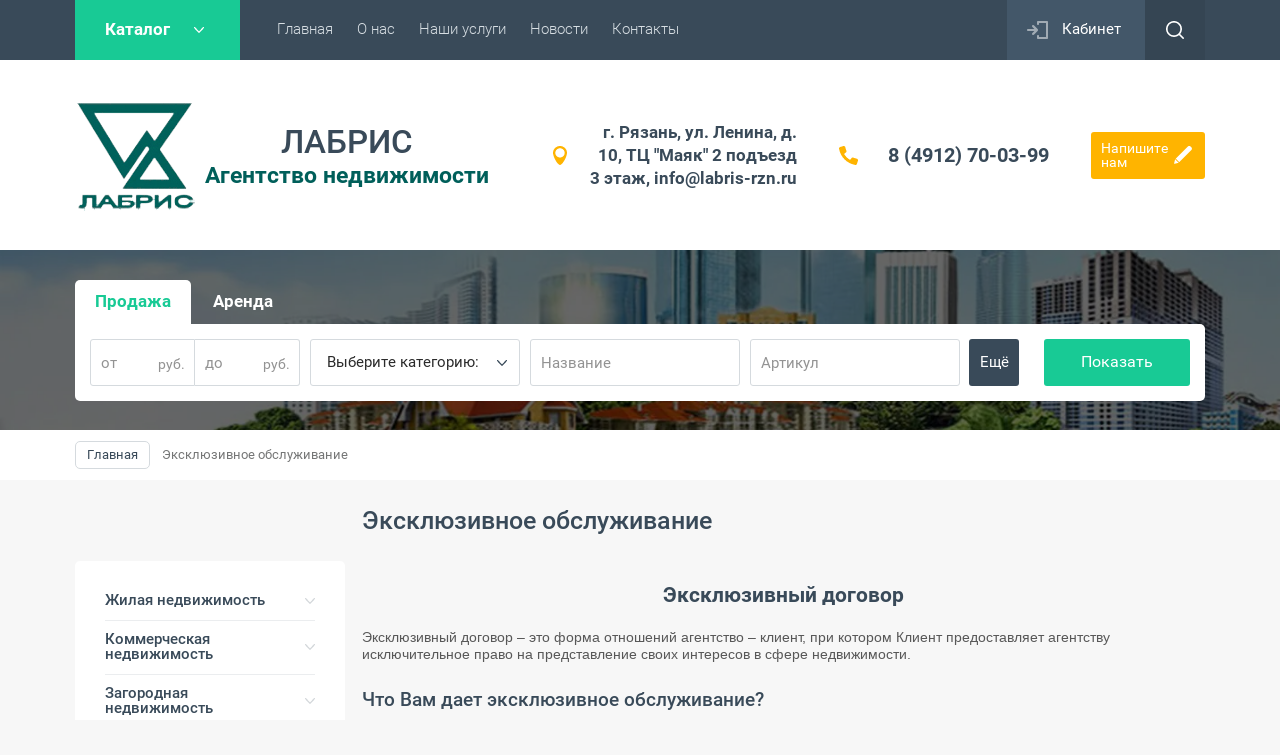

--- FILE ---
content_type: text/html; charset=utf-8
request_url: http://labris-rzn.ru/eksklyuzivnoye-obsluzhivaniye
body_size: 18611
content:

<!doctype html><html lang="ru"><head><meta charset="utf-8"><meta name="robots" content="all"/><title>Эксклюзивное обслуживание</title><meta name="description" content="Эксклюзивное обслуживание"><meta name="keywords" content="Эксклюзивное обслуживание"><meta name="SKYPE_TOOLBAR" content="SKYPE_TOOLBAR_PARSER_COMPATIBLE"><meta name="viewport" content="width=device-width, initial-scale=1.0, maximum-scale=1.0, user-scalable=no"><meta name="format-detection" content="telephone=no"><meta http-equiv="x-rim-auto-match" content="none"><link rel="stylesheet" href="/g/css/styles_articles_tpl.css"><link rel="stylesheet" href="/t/v1767/images/site.addons.scss.css"><script src="/g/libs/jquery/1.10.2/jquery.min.js"></script>
            <!-- 46b9544ffa2e5e73c3c971fe2ede35a5 -->
            <script src='/shared/s3/js/lang/ru.js'></script>
            <script src='/shared/s3/js/common.min.js'></script>
        <link rel='stylesheet' type='text/css' href='/shared/s3/css/calendar.css' /><link rel='stylesheet' type='text/css' href='/shared/highslide-4.1.13/highslide.min.css'/>
<script type='text/javascript' src='/shared/highslide-4.1.13/highslide-full.packed.js'></script>
<script type='text/javascript'>
hs.graphicsDir = '/shared/highslide-4.1.13/graphics/';
hs.outlineType = null;
hs.showCredits = false;
hs.lang={cssDirection:'ltr',loadingText:'Загрузка...',loadingTitle:'Кликните чтобы отменить',focusTitle:'Нажмите чтобы перенести вперёд',fullExpandTitle:'Увеличить',fullExpandText:'Полноэкранный',previousText:'Предыдущий',previousTitle:'Назад (стрелка влево)',nextText:'Далее',nextTitle:'Далее (стрелка вправо)',moveTitle:'Передвинуть',moveText:'Передвинуть',closeText:'Закрыть',closeTitle:'Закрыть (Esc)',resizeTitle:'Восстановить размер',playText:'Слайд-шоу',playTitle:'Слайд-шоу (пробел)',pauseText:'Пауза',pauseTitle:'Приостановить слайд-шоу (пробел)',number:'Изображение %1/%2',restoreTitle:'Нажмите чтобы посмотреть картинку, используйте мышь для перетаскивания. Используйте клавиши вперёд и назад'};</script>

<!--s3_require-->
<link rel="stylesheet" href="/g/basestyle/1.0.1/article/article.css" type="text/css"/>
<link rel="stylesheet" href="/g/basestyle/1.0.1/article/article.blue.css" type="text/css"/>
<script type="text/javascript" src="/g/basestyle/1.0.1/article/article.js" async></script>
<!--/s3_require-->
			
		
		
		
			<link rel="stylesheet" type="text/css" href="/g/shop2v2/default/css/theme.less.css">		
			<script type="text/javascript" src="/g/printme.js"></script>
		<script type="text/javascript" src="/g/shop2v2/default/js/tpl.js"></script>
		<script type="text/javascript" src="/g/shop2v2/default/js/baron.min.js"></script>
		
			<script type="text/javascript" src="/g/shop2v2/default/js/shop2.2.js"></script>
		
	<script type="text/javascript">shop2.init({"productRefs": null,"apiHash": {"getSearchMatches":"ffe12fa385e0749a05b94ac56415d4b5","getFolderCustomFields":"58e45de4bb3b5936f8fba9f5dd56cd09","getProductListItem":"6fb90c397e7d53c77bbd8c5c2905c454","cartAddItem":"7e44944c693dfb245884c5ab4310090b","cartRemoveItem":"c9084fc9e19b92bf12ff95867fbb65ef","cartUpdate":"5674203640fe71f6d3526086345c5557","cartRemoveCoupon":"c0e812a9dbf753b8a3492597d6c6686d","cartAddCoupon":"af0755239a751cba1d991c686f5522bd","deliveryCalc":"8f487caddd0366888edcd51e020dfc80","printOrder":"14a7ca1065ec4f0960fe8276d7bc09f1","cancelOrder":"3ec4365e73ea75c8a10730589be962bc","cancelOrderNotify":"d1c2948af595ec58089166dbe7b8d270","repeatOrder":"e532d7a4be1556d82cc75b73f32d06ee","paymentMethods":"1bf6173afa70b8456afbc6803a3c733a","compare":"352b661fa701346e871aa7c6502f04c0","getPromoProducts":"f08fd3ca1fcadb0b15a564fdda07a2ae"},"hash": null,"verId": 1992189,"mode": "","step": "","uri": "/shop","IMAGES_DIR": "/d/","my": {"list_picture_enlarge":true,"accessory":"\u0410\u043a\u0441\u0441\u0435\u0441\u0441\u0443\u0430\u0440\u044b","kit":"\u041d\u0430\u0431\u043e\u0440","recommend":"\u0420\u0435\u043a\u043e\u043c\u0435\u043d\u0434\u0443\u0435\u043c\u044b\u0435","similar":"\u041f\u043e\u0445\u043e\u0436\u0438\u0435","modification":"\u041c\u043e\u0434\u0438\u0444\u0438\u043a\u0430\u0446\u0438\u0438","unique_values":true,"pricelist_options_toggle":true,"rating_hide":true},"shop2_cart_order_payments": 3,"cf_margin_price_enabled": 0,"maps_yandex_key":"","maps_google_key":""});</script>
<style type="text/css">.product-item-thumb {width: 180px;}.product-item-thumb .product-image, .product-item-simple .product-image {height: 160px;width: 180px;}.product-item-thumb .product-amount .amount-title {width: 84px;}.product-item-thumb .product-price {width: 130px;}.shop2-product .product-side-l {width: 180px;}.shop2-product .product-image {height: 160px;width: 180px;}.shop2-product .product-thumbnails li {width: 50px;height: 50px;}</style>
 <link rel="stylesheet" href="/t/v1767/images/theme0/theme.scss.css"><!--[if lt IE 10]><script src="/g/libs/ie9-svg-gradient/0.0.1/ie9-svg-gradient.min.js"></script><script src="/g/libs/jquery-placeholder/2.0.7/jquery.placeholder.min.js"></script><script src="/g/libs/jquery-textshadow/0.0.1/jquery.textshadow.min.js"></script><script src="/g/s3/misc/ie/0.0.1/ie.js"></script><![endif]--><!--[if lt IE 9]><script src="/g/libs/html5shiv/html5.js"></script><![endif]--></head><body><div class="site-wrapper"><div class="callback-form-wr"><div class="callback-form-in"><div class="close-btn"></div><div class="tpl-anketa" data-api-url="/-/x-api/v1/public/?method=form/postform&param[form_id]=6101461&param[tpl]=db:form.minimal.tpl" data-api-type="form">
		<div class="title">Напишите нам</div>			<form method="post" action="/eksklyuzivnoye-obsluzhivaniye">
		<input type="hidden" name="form_id" value="db:form.minimal.tpl">
		<input type="hidden" name="tpl" value="db:form.minimal.tpl">
		<input type="hidden" name="placeholdered_fields" value="1">
									        <div class="tpl-field type-text field-required ">
	          	          <div class="field-value">
	          		            	<input  type="text" size="30" maxlength="100" value="" name="d[0]" placeholder="Имя *" />
	            	            	          </div>
	        </div>
	        						        <div class="tpl-field type-text field-required ">
	          	          <div class="field-value">
	          		            	<input  type="text" size="30" maxlength="100" value="" name="d[1]" placeholder="Номер телефона *" />
	            	            	          </div>
	        </div>
	        						        <div class="tpl-field type-textarea ">
	          	          <div class="field-value">
	          		            	<textarea cols="50" rows="7" name="d[2]" placeholder="Комментарий"></textarea>
	            	            	          </div>
	        </div>
	        		
		
		<div class="tpl-field tpl-field-button">
			<button type="submit" class="tpl-form-button">Отправить</button>
		</div>

		<re-captcha data-captcha="recaptcha"
     data-name="captcha"
     data-sitekey="6LcYvrMcAAAAAKyGWWuW4bP1De41Cn7t3mIjHyNN"
     data-lang="ru"
     data-rsize="invisible"
     data-type="image"
     data-theme="light"></re-captcha></form>
					</div>
</div></div><div class="top-panel-line"><div class="top-panel-line-in"><div class="folder-top-wr"><div class="folder-block-title"><span><span>Каталог</span></span></div><ul class="folder-ul"><li><a href="/shop/folder/zhilaya-nedvizhimost" ><span>Жилая недвижимость</span></a><ul class="level-2"><li><a href="/shop/folder/kvartiry" ><span>Квартиры</span></a><ul class="level-3"><li><a href="/shop/folder/odnokomnatnyye" ><span>Однокомнатные</span></a></li><li><a href="/shop/folder/dvukhkomnatnyye" ><span>Двухкомнатные</span></a></li><li><a href="/shop/folder/trekhkomnatnyye" ><span>Трёхкомнатные</span></a></li><li><a href="/shop/folder/chetyrekhkomnatnyye" ><span>Четырехкомнатные</span></a></li><li><a href="/shop/folder/pyatikomnatnyye" ><span>Пятикомнатные</span></a></li><li><a href="/shop/folder/shestikomnatnyye" ><span>Шестикомнатные</span></a></li><li><a href="/shop/folder/kvartiry-studii" ><span>Квартиры - студии</span></a></li><li><a href="/shop/folder/svobodnaya-planirovka" ><span>Свободная планировка</span></a></li></ul></li><li><a href="/shop/folder/komnaty" ><span>Комнаты</span></a></li><li><a href="/shop/folder/arenda-1" ><span>Аренда</span></a></li><li><a href="/shop/folder/tankhaus-v-cherte-goroda" ><span>Танхаус в черте города</span></a></li><li><a href="/shop/folder/uchastki-v-cherte-goroda-pod-izhs-1" ><span>Участки в черте города под ИЖС</span></a></li><li><a href="/shop/folder/obshchezhitiye" ><span>Малосемейки</span></a></li></ul></li><li><a href="/shop/folder/kommercheskaya-nedvizhimost" ><span>Коммерческая недвижимость</span></a><ul class="level-2"><li><a href="/shop/folder/zemelnyye-uchastki" ><span>ЗЕМЕЛЬНЫЕ УЧАСТКИ</span></a><ul class="level-3"><li><a href="/shop/folder/promnaznacheniya" ><span>Промназначения</span></a></li><li><a href="/shop/folder/selkhoznaznacheniya" ><span>Сельхозназначения</span></a></li><li><a href="/shop/folder/zemli-pod-stroitelstvo" ><span>Земли под строительство</span></a></li></ul></li><li><a href="/shop/folder/prodazha" ><span>ПРОДАЖА</span></a><ul class="level-3"><li><a href="/shop/folder/proizvodstvennyye-pomeshcheniya" ><span>Производственные помещения</span></a></li><li><a href="/shop/folder/skladskiye-pomeshcheniya" ><span>Складские помещения</span></a></li><li><a href="/shop/folder/pomeshcheniya-svobodnogo-naznacheniya" ><span>Помещения свободного назначения</span></a></li><li><a href="/shop/folder/sfera-uslug" ><span>Сфера услуг</span></a></li><li><a href="/shop/folder/ofisnyye-pomeshcheniya" ><span>Офисные помещения</span></a></li><li><a href="/shop/folder/deystvuyushchiy-biznes" ><span>Действующий бизнес</span></a></li><li><a href="/shop/folder/promyshlennyye-bazy" ><span>Промышленные базы</span></a></li><li><a href="/shop/folder/torgovyye-pomeshcheniya" ><span>Торговые помещения</span></a></li><li><a href="/shop/folder/promyshlennyye-predpriyatiya" ><span>Промышленные предприятия</span></a></li><li><a href="/shop/folder/zdaniya" ><span>Здания</span></a></li></ul></li><li><a href="/shop/folder/arenda" ><span>АРЕНДА</span></a><ul class="level-3"><li><a href="/shop/folder/svobodnogo-naznacheniya" ><span>Свободного назначения</span></a></li><li><a href="/shop/folder/proizvodstvennyye-pomeshcheniya-1" ><span>Производственные помещения</span></a></li><li><a href="/shop/folder/skladskiye-pomeshcheniya-1" ><span>Складские помещения</span></a></li><li><a href="/shop/folder/torgovyye-pomeshcheniya-1" ><span>Торговые помещения</span></a></li><li><a href="/shop/folder/ofisnyye-pomeshcheniya-1" ><span>Офисные помещения</span></a></li></ul></li><li><a href="/shop/folder/sklad" ><span>Склад</span></a></li><li><a href="/shop/folder/garazh" ><span>Гараж</span></a></li><li><a href="/shop/folder/ofis" ><span>Офис</span></a></li><li><a href="/shop/folder/torgovaya-ploshchad" ><span>Торговая площадь</span></a></li></ul></li><li><a href="/shop/folder/zagorodnaya-nedvizhimost" ><span>Загородная недвижимость</span></a><ul class="level-2"><li><a href="/shop/folder/dom" ><span>Дом</span></a></li><li><a href="/shop/folder/taunkhaus" ><span>Таунхаус</span></a></li><li><a href="/shop/folder/uchastok" ><span>Участок</span></a></li></ul></li><li><a href="/shop/folder/rieltory" ><span>Риэлторы</span></a><ul class="level-2"><li><a href="/shop/folder/leonid-mustafayev" ><span>Леонид Мустафаев</span></a><ul class="level-3"><li><a href="/shop/folder/kudryashov-mihail-aleksandrovich" ><span>Кудряшов Михаил Александрович</span></a></li></ul></li><li><a href="/shop/folder/ilya-zakharchenko" ><span>Илья Захарченко</span></a></li><li><a href="/shop/folder/kolpakova-alevtina-sergeyevna" ><span>Колпакова Алевтина Сергеевна</span></a></li><li><a href="/shop/folder/volkov-igor-nikolayevich" ><span>Волков Игорь Николаевич</span></a></li><li><a href="/shop/folder/bozhibina-olga-svyatoslavovna" ><span>Божибина Ольга Святославовна</span></a></li><li><a href="/shop/folder/lelevkin-sergey-aleksandrovich" ><span>Лелёвкин Сергей Александрович</span></a></li><li><a href="/shop/folder/vornakova-nadezhda-ivanovna" ><span>Ворнакова Надежда Ивановна</span></a></li><li><a href="/shop/folder/belyakov-stanislav-borsovich-1" ><span>Соловьева Вера Алексеевна</span></a></li><li><a href="/shop/folder/vladimirova-olga-anatolevna" ><span>Владимирова Ольга Анатольевна</span></a></li></ul></li><li><a href="/shop/folder/garazh-1" ><span>Гараж</span></a></li><li><a href="/shop/folder/dom-1" ><span>дом</span></a></li><li><a href="/shop/folder/arenda-kvartiry" ><span>аренда квартиры</span></a></li></ul></div><div class="mobile-top-menu-burger"></div><div class="menu-top-wr"><nav class="menu-top-in"><div class="menu-top-title">Меню</div><ul class="menu-top"><li><a href="/" ><span>Главная</span></a></li><li><a href="/o-nas" ><span>О нас</span></a></li><li><a href="/nashi-uslugi" ><span>Наши услуги</span></a></li><li><a href="/news" ><span>Новости</span></a></li><li><a href="/kontakty" ><span>Контакты</span></a></li></ul></nav></div><div class="cabinet-wr"><a href="/users/login" class="reg-enter">Кабинет</a></div><div class="site-search-btn"></div><div class="site-search-wr"><div class="close-btn"></div><form action="/search" method="get" class="site-search-form clear-self"><input type="text" class="search-text" name="search" onBlur="this.placeholder=this.placeholder==''?'Поиск по сайту':this.placeholder" onFocus="this.placeholder=this.placeholder=='Поиск по сайту'?'':this.placeholder;" placeholder="Поиск по сайту" /><input type="submit" class="search-but" value=""/><re-captcha data-captcha="recaptcha"
     data-name="captcha"
     data-sitekey="6LcYvrMcAAAAAKyGWWuW4bP1De41Cn7t3mIjHyNN"
     data-lang="ru"
     data-rsize="invisible"
     data-type="image"
     data-theme="light"></re-captcha></form></div></div></div><header role="banner" class="site-header"><div class="site-header-in"><div class="company-block"><a class="comapany-logo" href="http://labris-rzn.ru"  title="На главную страницу"><img src=/thumb/2/89zhUQV9nx1jPgUMgcL2GQ/200r200/d/271374_2432.png alt="/"></a><div class="comapany-name-wr"><div class="comapany-name"><a href="http://labris-rzn.ru"  title="На главную страницу">ЛАБРИС</a></div><div class="company-activity">Агентство недвижимости</div></div></div><div class="company-contacts "><div class="top-address "><span class="address-ico"></span>г. Рязань, ул. Ленина, д. 10, ТЦ &quot;Маяк&quot; 2 подъезд 3 этаж, info@labris-rzn.ru</div><div class="top-phone"><div><a href="tel:8 (4912) 70-03-99">8 (4912) 70-03-99</a></div></div><div class="callback-form-btn-top"><span>Напишите<br>нам</span></div></div></div></header> <!-- .site-header --><div class="block-shop-search-wr page-in"><div class="block-shop-search-background" style="background-image: url('/d/shapka1.jpg');"></div><div class="block-shop-search-in"><div class="mobile-view-search-btn-wr"><div class="mobile-view-search-btn"><span>Подобрать жилье</span></div></div><div class="search-block-wr"><div class="close-mobile-search"></div>	
    
<div class="search-online-store">

	<div class="block-body">
		<div class="shop-search-close">Закрыть</div>
		<form class="dropdown" action="/shop/search" enctype="multipart/form-data">
			<input type="hidden" name="sort_by" value="">
									
																						<div class="field-product-type">
																					<label>
								<input type="radio" name="s[s_em_ili_prodaza]" value="21002661" checked="checked">
								<span class="checked"></span>
								<span>Продажа</span>
							</label>
																					<label>
								<input type="radio" name="s[s_em_ili_prodaza]" value="21002861" >
								<span class="checked"></span>
								<span>Аренда</span>
							</label>
																				</div>
																																																																																																																			<div class="field dimension clear-self">
					<span class="field-title">Цена</span>
					<label class="start">
						<span class="unit-title">руб.</span>
						<input name="s[price][min]" type="text" value="" placeholder="от">
					</label>
					<label class="end">
						<span class="unit-title">руб.</span>
						<input name="s[price][max]" type="text" value="" placeholder="до">
					</label>
				</div>
						
							<div class="field select">
					<span class="field-title">Выберите категорию:</span>
					<select name="s[folder_id]" id="s[folder_id]">
						<option value="">Все</option>
																											                            <option value="36374461" >
	                                 Жилая недвижимость
	                            </option>
	                        														                            <option value="36370861" >
	                                &raquo; Квартиры
	                            </option>
	                        														                            <option value="36371061" >
	                                &raquo;&raquo; Однокомнатные
	                            </option>
	                        														                            <option value="36371261" >
	                                &raquo;&raquo; Двухкомнатные
	                            </option>
	                        														                            <option value="36371461" >
	                                &raquo;&raquo; Трёхкомнатные
	                            </option>
	                        														                            <option value="36371661" >
	                                &raquo;&raquo; Четырехкомнатные
	                            </option>
	                        														                            <option value="36371861" >
	                                &raquo;&raquo; Пятикомнатные
	                            </option>
	                        														                            <option value="36372061" >
	                                &raquo;&raquo; Шестикомнатные
	                            </option>
	                        														                            <option value="36372261" >
	                                &raquo;&raquo; Квартиры - студии
	                            </option>
	                        														                            <option value="36372461" >
	                                &raquo;&raquo; Свободная планировка
	                            </option>
	                        														                            <option value="36374661" >
	                                &raquo; Комнаты
	                            </option>
	                        														                            <option value="90327661" >
	                                &raquo; Аренда
	                            </option>
	                        														                            <option value="151346415" >
	                                &raquo; Танхаус в черте города
	                            </option>
	                        														                            <option value="151347815" >
	                                &raquo; Участки в черте города под ИЖС
	                            </option>
	                        														                            <option value="175183415" >
	                                &raquo; Малосемейки
	                            </option>
	                        														                            <option value="36372661" >
	                                 Коммерческая недвижимость
	                            </option>
	                        														                            <option value="87171461" >
	                                &raquo; ЗЕМЕЛЬНЫЕ УЧАСТКИ
	                            </option>
	                        														                            <option value="87171661" >
	                                &raquo;&raquo; Промназначения
	                            </option>
	                        														                            <option value="87172061" >
	                                &raquo;&raquo; Сельхозназначения
	                            </option>
	                        														                            <option value="87172261" >
	                                &raquo;&raquo; Земли под строительство
	                            </option>
	                        														                            <option value="87168461" >
	                                &raquo; ПРОДАЖА
	                            </option>
	                        														                            <option value="87168661" >
	                                &raquo;&raquo; Производственные помещения
	                            </option>
	                        														                            <option value="87168861" >
	                                &raquo;&raquo; Складские помещения
	                            </option>
	                        														                            <option value="87169061" >
	                                &raquo;&raquo; Помещения свободного назначения
	                            </option>
	                        														                            <option value="87169261" >
	                                &raquo;&raquo; Сфера услуг
	                            </option>
	                        														                            <option value="87169461" >
	                                &raquo;&raquo; Офисные помещения
	                            </option>
	                        														                            <option value="87169661" >
	                                &raquo;&raquo; Действующий бизнес
	                            </option>
	                        														                            <option value="87169861" >
	                                &raquo;&raquo; Промышленные базы
	                            </option>
	                        														                            <option value="87170061" >
	                                &raquo;&raquo; Торговые помещения
	                            </option>
	                        														                            <option value="87170261" >
	                                &raquo;&raquo; Промышленные предприятия
	                            </option>
	                        														                            <option value="87170461" >
	                                &raquo;&raquo; Здания
	                            </option>
	                        														                            <option value="87170661" >
	                                &raquo; АРЕНДА
	                            </option>
	                        														                            <option value="87170861" >
	                                &raquo;&raquo; Свободного назначения
	                            </option>
	                        														                            <option value="87176061" >
	                                &raquo;&raquo; Производственные помещения
	                            </option>
	                        														                            <option value="87178261" >
	                                &raquo;&raquo; Складские помещения
	                            </option>
	                        														                            <option value="87178461" >
	                                &raquo;&raquo; Торговые помещения
	                            </option>
	                        														                            <option value="87179861" >
	                                &raquo;&raquo; Офисные помещения
	                            </option>
	                        														                            <option value="36372861" >
	                                &raquo; Склад
	                            </option>
	                        														                            <option value="36373061" >
	                                &raquo; Гараж
	                            </option>
	                        														                            <option value="36373261" >
	                                &raquo; Офис
	                            </option>
	                        														                            <option value="36373461" >
	                                &raquo; Торговая площадь
	                            </option>
	                        														                            <option value="36373661" >
	                                 Загородная недвижимость
	                            </option>
	                        														                            <option value="36373861" >
	                                &raquo; Дом
	                            </option>
	                        														                            <option value="36374061" >
	                                &raquo; Таунхаус
	                            </option>
	                        														                            <option value="36374261" >
	                                &raquo; Участок
	                            </option>
	                        														                            <option value="36374861" >
	                                 Риэлторы
	                            </option>
	                        														                            <option value="87171061" >
	                                &raquo; Леонид Мустафаев
	                            </option>
	                        														                            <option value="20192302" >
	                                &raquo;&raquo; Кудряшов Михаил Александрович
	                            </option>
	                        														                            <option value="87171261" >
	                                &raquo; Илья Захарченко
	                            </option>
	                        														                            <option value="79528615" >
	                                &raquo; Колпакова Алевтина Сергеевна
	                            </option>
	                        														                            <option value="79528815" >
	                                &raquo; Волков Игорь Николаевич
	                            </option>
	                        														                            <option value="79909615" >
	                                &raquo; Божибина Ольга Святославовна
	                            </option>
	                        														                            <option value="80083615" >
	                                &raquo; Лелёвкин Сергей Александрович
	                            </option>
	                        														                            <option value="80088815" >
	                                &raquo; Ворнакова Надежда Ивановна
	                            </option>
	                        														                            <option value="175002415" >
	                                &raquo; Соловьева Вера Алексеевна
	                            </option>
	                        														                            <option value="488414815" >
	                                &raquo; Владимирова Ольга Анатольевна
	                            </option>
	                        														                            <option value="77628815" >
	                                 Гараж
	                            </option>
	                        														                            <option value="180700215" >
	                                 дом
	                            </option>
	                        														                            <option value="180770615" >
	                                 аренда квартиры
	                            </option>
	                        											</select>
				</div>
			
						<div id="shop2_search_global_fields">
				
			
			
										

					
			
											
					<div class="field select">
						<span class="field-title">Комнат:</span>
						<select name="s[komnat]">
							<option value="">Все</option>
															<option value="21003061">Студия</option>
															<option value="21003261">1-комнатная</option>
															<option value="21003461">2-комнатная</option>
															<option value="21003661">3-комнатная</option>
															<option value="21003861">4-комнатная</option>
															<option value="21004061">5-комнатная</option>
															<option value="21004261">6-комнатная</option>
															<option value="21004461">Свободная планировка</option>
															<option value="58807461">1</option>
															<option value="69017061">2 комнаты</option>
															<option value="69021461">3</option>
															<option value="70905261">2</option>
															<option value="57228815">5-комнатный</option>
															<option value="57230215">5</option>
															<option value="59474615">Одна комната</option>
															<option value="69141215">6</option>
															<option value="90951815">1 комната</option>
															<option value="168747505">5 комнат</option>
													</select>
					</div>
							

					
			
											
					<div class="field select">
						<span class="field-title">Ремонт:</span>
						<select name="s[remont]">
							<option value="">Все</option>
															<option value="21006861">отсутствует</option>
															<option value="21007061">косметический</option>
															<option value="21007261">евроремонт</option>
															<option value="59316015">Хороший ремонт</option>
															<option value="59352615">Социальный ремонт.</option>
															<option value="59353415">Качественный ремонт</option>
															<option value="59356215">Требуется ремонт</option>
													</select>
					</div>
							

					
			
											
					<div class="field select">
						<span class="field-title">Тип участка:</span>
						<select name="s[tip_ucastka]">
							<option value="">Все</option>
															<option value="21011461">СНТ</option>
															<option value="21011261">ДНП</option>
															<option value="21011661">садоводство</option>
															<option value="21009661">ИЖС</option>
															<option value="55339615">ТСН</option>
															<option value="57980215">ЛПХ</option>
															<option value="59145215">Коммерческая недвижимость</option>
															<option value="59147215">Земельный участок под строительство коммерческой недвижимости</option>
															<option value="59148615">Земльные участки под строительство</option>
															<option value="60052615">Поселение (ИЖС)</option>
															<option value="61290415">СНТ, ДНП</option>
													</select>
					</div>
							

					
			
											
					<div class="field select">
						<span class="field-title">Район:</span>
						<select name="s[rajon]">
							<option value="">Все</option>
															<option value="21004661">Митино</option>
															<option value="21004861">Домодедовский</option>
															<option value="21005061">Даниловский</option>
															<option value="21008661">Сосенское</option>
															<option value="21005861">Юго-Западный</option>
															<option value="21007661">Троицк</option>
															<option value="21006661">Тверской</option>
															<option value="21010261">Воскресенский</option>
															<option value="21005661">Дмитровский</option>
															<option value="21007461">Ново-Переделкино</option>
															<option value="21006461">Десёновское</option>
															<option value="21005461">Пушкинский</option>
															<option value="21006261">Бабушкинский</option>
															<option value="21008061">Московский</option>
															<option value="21005261">Замоскворечье</option>
															<option value="21008861">Солнцево</option>
															<option value="21006061">Ховрино</option>
															<option value="21007861">Северное Бутово</option>
															<option value="53109061">Железнодорожный</option>
															<option value="54435061">Советский</option>
															<option value="55087661">Канищево</option>
															<option value="58636261">Светский</option>
															<option value="58673461">Октябрьский</option>
															<option value="59427461">Рязанский</option>
															<option value="62972861">Рязанская область</option>
															<option value="63082261">Октябрьский р-он, Дашково-Песочня</option>
															<option value="63089261">Советский р-он, Кальное</option>
															<option value="63155061">Советский, Центр</option>
															<option value="63398661">Рязанский р-он</option>
															<option value="63416261">Октябрьский р-он, Строитель</option>
															<option value="63762861">Железнодорожный, Дашки Военные</option>
															<option value="63763061">Советский р-он, Горроща</option>
															<option value="64132661">Рязанская обл., Кораблинский р-он</option>
															<option value="64135261">Железнодорожный р-он, пос. Южный</option>
															<option value="64199261">Железнодорожный, Горроща</option>
															<option value="64394861">Московский р-он, Приокский</option>
															<option value="68926461">Октябрьский р-н</option>
															<option value="68992061">Советский р-он</option>
															<option value="69017261">Московский р-он, Канищево</option>
															<option value="69021661">Ухоловский р-он</option>
															<option value="69022661">Московский р-он, Ворошиловка</option>
															<option value="69027261">Октябрьский р-н, Шлаковый</option>
															<option value="70915061">Рыбновский р-он</option>
															<option value="70927861">Рязанский р-он, г.Рыбное</option>
															<option value="71737661">Советский р-он, Центр</option>
															<option value="54358615">Московский р-он, Мервино</option>
															<option value="54358815">Рязанская обл., Захаровский р-он</option>
															<option value="54427815">Рязанский р-он, с.Поляны</option>
															<option value="54645815">Октябрьский р-он, Кальное</option>
															<option value="54665415">Соколовка</option>
															<option value="54747815">Рязанская обл., Путятинский р-он</option>
															<option value="54758615">Рязанская обл., Михайловский р-он</option>
															<option value="54899015">Рязанский р-он, п.Листвянка</option>
															<option value="54913815">Шиловский р-он</option>
															<option value="54928415">Рязанская обл., Спасский р-он</option>
															<option value="54960015">Рязанская обл., Рязанский р-он</option>
															<option value="54960815">Рязанская обл., Рыбновский р-он</option>
															<option value="55045615">Рязанская обл.. Спасский р-он</option>
															<option value="55060415">Рязанская обл, Спасский р-он</option>
															<option value="55074015">Рязанская обл., г.Рыбное</option>
															<option value="55074215">Московская обл., г.Луховицы</option>
															<option value="55141215">Рязанская обл., Клепиковский р-он</option>
															<option value="55187615">Рязанская обл, Рязанский р-он</option>
															<option value="55240415">Октябрьский р-он, Голенчино</option>
															<option value="55244015">Рязанская обл., Рыбновский р0он</option>
															<option value="55339815">Рязанкая обл., г.Рыбное</option>
															<option value="55340015">Рязанкая обл., г.Кораблино</option>
															<option value="56524415">г.Рязань, Октябрьский р-он</option>
															<option value="57172815">Октябрьский р-он</option>
															<option value="57173015">Московский р-он</option>
															<option value="57513215">Рязанская обл., Скопинский р-он</option>
															<option value="57513615">Рязанская обл., Касимовский р-он</option>
															<option value="57547215">Рязанская обл., Старожиловский р-он</option>
															<option value="57548215">рязанская обл., Шацкий р-он.</option>
															<option value="57548615">Рязанская обл., Шиловский р-он</option>
															<option value="58163215">г.Рязань, Советский р-он</option>
															<option value="58503215">г.Рязань, Дягилево</option>
															<option value="59148215">г.Рязань, Московский р-он</option>
															<option value="59207815">г.Рязань,</option>
															<option value="59310415">г.Рязань, Железнодорожный р-он.</option>
															<option value="59313815">Рязанский р-он, Дядьково.</option>
															<option value="59316215">Рязанская обл., Рязанский р-он.</option>
															<option value="59476415">г.Рязань, Железнодорожный р-он, Горроща</option>
															<option value="59513415">г.Рязань, Центр</option>
															<option value="59605215">г.Рязань, Канищего</option>
															<option value="59606215">Рязанская обл., пос.Старожилово</option>
															<option value="59606415">Рязанская обл.,г.Сасово</option>
															<option value="59606815">Рязанская обл.,г.Скопин</option>
															<option value="59607015">г.Рязань, пос.Шлаковый</option>
															<option value="59607815">Рязанская обл., Сараевский р-он</option>
															<option value="59659815">Рязанская обл.,р/п Пронск</option>
															<option value="59825615">г.Рязань,Железнодорожный округ</option>
															<option value="61288015">Железнодорожный р-он</option>
															<option value="62633015">Октябрьский р-он, Шлаковый</option>
															<option value="75021815">Октябрьский р-н Шлаковый</option>
															<option value="80459215">Рязанская обл.Ряжск</option>
													</select>
					</div>
							

															</div>
			
							<div class="field text">
					<label class="field-title" for="s[name]">Название:</label>
					<label class="input"><input type="text" name="s[name]" id="s[name]" value="" placeholder="Название"></label>
				</div>
			
							<div class="field text">
					<label class="field-title" for="s[article">Артикул:</label>
					<label class="input"><input type="text" name="s[article]" id="s[article" value="" placeholder="Артикул"></label>
				</div>
			
							<div class="field text">
					<label class="field-title" for="search_text">Текст:</label>
					<label class="input"><input type="text" name="search_text" id="search_text"  value="" placeholder="Текст"></label>
				</div>
						<div id="shop2_search_custom_fields"></div>
			
							<div class="field select">
					<span class="field-title">Застройщик:</span>
					<select name="s[vendor_id]">
						<option value="">Все</option>          
	                    	                        <option value="18400861" >Белый Город</option>
	                    	                        <option value="18400661" >Единство</option>
	                    	                        <option value="18400461" >Зелёный сад</option>
	                    	                        <option value="18401061" >ИНТЕРСТРОЙ</option>
	                    	                        <option value="18401261" >ИС &quot;Строительная компания&quot;</option>
	                    	                        <option value="18401461" >Капитал 62</option>
	                    	                        <option value="18401661" >Лидер-строй</option>
	                    	                        <option value="18401861" >Мервинский</option>
	                    	                        <option value="18402061" >Ника групп</option>
	                    	                        <option value="18402261" >ООО &quot;Строитель&quot;</option>
	                    	                        <option value="18402461" >ПК КВАНТ</option>
	                    	                        <option value="18402661" >Прага</option>
	                    	                        <option value="18402861" >Реконструкция</option>
	                    	                        <option value="18403261" >РИМ</option>
	                    	                        <option value="18403461" >Светлый</option>
	                    	                        <option value="18403661" >Северная компания</option>
	                    	                        <option value="18403861" >Строй лидер</option>
	                    	                        <option value="18404061" >Триуф</option>
	                    	                        <option value="18404261" >Фаворит</option>
	                    					</select>
				</div>
			
							<div class="field select">
					<span class="field-title">Новинка:</span>
					<select name="s[new]">
						<option value="">Все</option>
	                    <option value="1">да</option>
	                    <option value="0">нет</option>
					</select>
				</div>
			
							<div class="field select">
					<span class="field-title">Спецпредложение:</span>
					<select name="s[special]">
						<option value="">Все</option>
	                    <option value="1">да</option>
	                    <option value="0">нет</option>
					</select>
				</div>
			
							<div class="field select">
					<span class="field-title">Результатов на странице:</span>
					<select name="s[products_per_page]">
									            				            				            <option value="5" selected="selected">5</option>
			            				            				            <option value="20">20</option>
			            				            				            <option value="35">35</option>
			            				            				            <option value="50">50</option>
			            				            				            <option value="65">65</option>
			            				            				            <option value="80">80</option>
			            				            				            <option value="95">95</option>
			            					</select>
				</div>
						<div class="clear-self"></div>

			<div class="submit">
				<div class="opened-all-selsect">Ещё</div>
				<div class="reset-btn"><span>Сбросить</span></div>
				<button type="submit" class="search-btn btn-variant1">Показать</button>
			</div>
		<re-captcha data-captcha="recaptcha"
     data-name="captcha"
     data-sitekey="6LcYvrMcAAAAAKyGWWuW4bP1De41Cn7t3mIjHyNN"
     data-lang="ru"
     data-rsize="invisible"
     data-type="image"
     data-theme="light"></re-captcha></form>
	</div>
</div><!-- Search Form --></div></div></div><div class="path-wrapper">
<div class="site-path" data-url="/eksklyuzivnoye-obsluzhivaniye"><a href="/"><span>Главная</span></a> <span>Эксклюзивное обслуживание</span></div></div><div class="h1-wr"><div class="h1-in marginLeft"><h1>Эксклюзивное обслуживание</h1></div></div><div class="site-container"><aside role="complementary" class="site-sidebar left"><div class="folders-block-left"><ul class="folder-ul"><li><a href="/shop/folder/zhilaya-nedvizhimost" ><span>Жилая недвижимость</span></a><ul class="level-2"><li><a href="/shop/folder/kvartiry" ><span>Квартиры</span></a><ul class="level-3"><li><a href="/shop/folder/odnokomnatnyye" ><span>Однокомнатные</span></a></li><li><a href="/shop/folder/dvukhkomnatnyye" ><span>Двухкомнатные</span></a></li><li><a href="/shop/folder/trekhkomnatnyye" ><span>Трёхкомнатные</span></a></li><li><a href="/shop/folder/chetyrekhkomnatnyye" ><span>Четырехкомнатные</span></a></li><li><a href="/shop/folder/pyatikomnatnyye" ><span>Пятикомнатные</span></a></li><li><a href="/shop/folder/shestikomnatnyye" ><span>Шестикомнатные</span></a></li><li><a href="/shop/folder/kvartiry-studii" ><span>Квартиры - студии</span></a></li><li><a href="/shop/folder/svobodnaya-planirovka" ><span>Свободная планировка</span></a></li></ul></li><li><a href="/shop/folder/komnaty" ><span>Комнаты</span></a></li><li><a href="/shop/folder/arenda-1" ><span>Аренда</span></a></li><li><a href="/shop/folder/tankhaus-v-cherte-goroda" ><span>Танхаус в черте города</span></a></li><li><a href="/shop/folder/uchastki-v-cherte-goroda-pod-izhs-1" ><span>Участки в черте города под ИЖС</span></a></li><li><a href="/shop/folder/obshchezhitiye" ><span>Малосемейки</span></a></li></ul></li><li><a href="/shop/folder/kommercheskaya-nedvizhimost" ><span>Коммерческая недвижимость</span></a><ul class="level-2"><li><a href="/shop/folder/zemelnyye-uchastki" ><span>ЗЕМЕЛЬНЫЕ УЧАСТКИ</span></a><ul class="level-3"><li><a href="/shop/folder/promnaznacheniya" ><span>Промназначения</span></a></li><li><a href="/shop/folder/selkhoznaznacheniya" ><span>Сельхозназначения</span></a></li><li><a href="/shop/folder/zemli-pod-stroitelstvo" ><span>Земли под строительство</span></a></li></ul></li><li><a href="/shop/folder/prodazha" ><span>ПРОДАЖА</span></a><ul class="level-3"><li><a href="/shop/folder/proizvodstvennyye-pomeshcheniya" ><span>Производственные помещения</span></a></li><li><a href="/shop/folder/skladskiye-pomeshcheniya" ><span>Складские помещения</span></a></li><li><a href="/shop/folder/pomeshcheniya-svobodnogo-naznacheniya" ><span>Помещения свободного назначения</span></a></li><li><a href="/shop/folder/sfera-uslug" ><span>Сфера услуг</span></a></li><li><a href="/shop/folder/ofisnyye-pomeshcheniya" ><span>Офисные помещения</span></a></li><li><a href="/shop/folder/deystvuyushchiy-biznes" ><span>Действующий бизнес</span></a></li><li><a href="/shop/folder/promyshlennyye-bazy" ><span>Промышленные базы</span></a></li><li><a href="/shop/folder/torgovyye-pomeshcheniya" ><span>Торговые помещения</span></a></li><li><a href="/shop/folder/promyshlennyye-predpriyatiya" ><span>Промышленные предприятия</span></a></li><li><a href="/shop/folder/zdaniya" ><span>Здания</span></a></li></ul></li><li><a href="/shop/folder/arenda" ><span>АРЕНДА</span></a><ul class="level-3"><li><a href="/shop/folder/svobodnogo-naznacheniya" ><span>Свободного назначения</span></a></li><li><a href="/shop/folder/proizvodstvennyye-pomeshcheniya-1" ><span>Производственные помещения</span></a></li><li><a href="/shop/folder/skladskiye-pomeshcheniya-1" ><span>Складские помещения</span></a></li><li><a href="/shop/folder/torgovyye-pomeshcheniya-1" ><span>Торговые помещения</span></a></li><li><a href="/shop/folder/ofisnyye-pomeshcheniya-1" ><span>Офисные помещения</span></a></li></ul></li><li><a href="/shop/folder/sklad" ><span>Склад</span></a></li><li><a href="/shop/folder/garazh" ><span>Гараж</span></a></li><li><a href="/shop/folder/ofis" ><span>Офис</span></a></li><li><a href="/shop/folder/torgovaya-ploshchad" ><span>Торговая площадь</span></a></li></ul></li><li><a href="/shop/folder/zagorodnaya-nedvizhimost" ><span>Загородная недвижимость</span></a><ul class="level-2"><li><a href="/shop/folder/dom" ><span>Дом</span></a></li><li><a href="/shop/folder/taunkhaus" ><span>Таунхаус</span></a></li><li><a href="/shop/folder/uchastok" ><span>Участок</span></a></li></ul></li><li><a href="/shop/folder/rieltory" ><span>Риэлторы</span></a><ul class="level-2"><li><a href="/shop/folder/leonid-mustafayev" ><span>Леонид Мустафаев</span></a><ul class="level-3"><li><a href="/shop/folder/kudryashov-mihail-aleksandrovich" ><span>Кудряшов Михаил Александрович</span></a></li></ul></li><li><a href="/shop/folder/ilya-zakharchenko" ><span>Илья Захарченко</span></a></li><li><a href="/shop/folder/kolpakova-alevtina-sergeyevna" ><span>Колпакова Алевтина Сергеевна</span></a></li><li><a href="/shop/folder/volkov-igor-nikolayevich" ><span>Волков Игорь Николаевич</span></a></li><li><a href="/shop/folder/bozhibina-olga-svyatoslavovna" ><span>Божибина Ольга Святославовна</span></a></li><li><a href="/shop/folder/lelevkin-sergey-aleksandrovich" ><span>Лелёвкин Сергей Александрович</span></a></li><li><a href="/shop/folder/vornakova-nadezhda-ivanovna" ><span>Ворнакова Надежда Ивановна</span></a></li><li><a href="/shop/folder/belyakov-stanislav-borsovich-1" ><span>Соловьева Вера Алексеевна</span></a></li><li><a href="/shop/folder/vladimirova-olga-anatolevna" ><span>Владимирова Ольга Анатольевна</span></a></li></ul></li><li><a href="/shop/folder/garazh-1" ><span>Гараж</span></a></li><li><a href="/shop/folder/dom-1" ><span>дом</span></a></li><li><a href="/shop/folder/arenda-kvartiry" ><span>аренда квартиры</span></a></li></ul></div><div class="edit-block-main-wr left-column"><div class="edit-block-main-left"><div class="edit-block-main-left-body"><div class="edit-block-main-title">Скидки до 10% на готовый дом!</div><div class="edit-block-main-description">В микрорайоне будет школа, детский сад, торгово-развлекательный центр с кинотеатром и фитнес-клубом, магазины, парикмахерские и многое другое для комфортного проживания в нашем современном мире.</div></div></div></div></aside> <!-- .site-sidebar.left --><main role="main" class="site-main"><div class="site-main__inner">




	<h3 align="center"><strong>Эксклюзивный договор</strong></h3>

<p>Эксклюзивный договор &ndash; это форма отношений агентство &ndash; клиент, при котором Клиент предоставляет агентству исключительное право на представление своих интересов в сфере недвижимости.</p>

<h4>Что Вам дает эксклюзивное обслуживание?</h4>

<p><strong>1. Защита продавца от криминала и непрофессионализма.</strong></p>

<p>Новичок на рынке недвижимости вполне может стать жертвой мошенников. Давая информацию в несколько агентств недвижимости, вместо встречи с покупателями Вы рискуете нарваться на людей, которые попытаются завладеть вашей недвижимостью преступным путем. При этом Вам вряд ли удастся выяснить, откуда произошла утечка информации. Только если Вы заключаете эксклюзивный договор и сдаете документы на хранение, компания полностью отвечает за Вашу безопасность. Как только мошенники узнают, что по вашему объекту заключен эксклюзивный договор и документы хранятся в компании, они не станут проявлять интерес к Вам и Вашей недвижимости.</p>

<p><strong>2. Защита экономических и правовых интересов продавца.</strong></p>

<p>Согласитесь ли Вы на проведение хирургической операции человеком без диплома врача? И если операция необходима, то делать ее должен первоклассный хирург. При операциях с недвижимостью опыт и знания агента важны не менее чем квалификация хирурга. Оформив отношения эксклюзивным договором, клиент нашего агентства недвижимости получает все необходимые консультации по юридическим, маркетинговым и налоговым вопросам. Наработанные технологии, опыт и высокопрофессиональная подготовка сотрудников компании гарантируют надежную защиту финансовых и правовых интересов продавца. Прохождение сделки строго отслеживается на всех этапах. Заключая эксклюзивный договор, Вы получаете уверенность в том, что Ваши финансовые и правовые интересы защитит компания &laquo;Лабрис&raquo;.</p>

<p><strong>3. Реальная оценка объекта недвижимости и лучшая ориентация на рынке.</strong></p>

<p>Невозможно назвать точную стоимость объекта недвижимости, услышав его описание по телефону. Оценщики компании &laquo;Лабрис&raquo; изучают аналогичную недвижимость в Вашем районе, выявляя, чем другие объекты лучше, какие имеют недостатки, анализируют ожидания рынка, спрос и предложение, цены реальных продаж, а не цены предложения, указанные в печатных каталогах. Такой подробный маркетинг позволяет реально оценить объект недвижимости и показать покупателю все его достоинства по сравнению с аналогичными. А большой объём работы связан с затратами сил и времени агента. Заключая эксклюзивный договор с компанией &laquo;Лабрис&raquo;, Вы получаете возможность выгодно продать свою недвижимость в кратчайшие сроки.</p>

<p><strong>4. Экономия времени и уменьшение ненужных контактов.</strong></p>

<p>Сколько часов, складывающихся в дни, недели, месяцы, потребуется человеку, продающему недвижимость, на телефонные разговоры и встречи с потенциальными покупателями? Много! И нет никакой гарантии, что все затраты времени и сил не окажутся тщетными. А поскольку время - это деньги, резонно его экономить, поручив все связанные с поиском покупателя хлопоты компании &laquo;Лабрис&raquo;. Специалисты нашего агентства недвижимости, действуя по наработанным технологиям, справятся с ними быстрее и успешнее.</p>

<p><strong>5. Эффективная схема рекламы</strong></p>

<p>В каких изданиях дать рекламу о продаже недвижимости? Стоит ли развешивать объявления на подъездах и остановках или лучше всего прибегнуть к возможностям Интернета? И какие финансовые затраты на рекламу обеспечат ее отдачу? Все эти вопросы не стоят перед продавцом, заключившим эксклюзивный договор с компанией &laquo;Лабрис&raquo;. Агентство запускает эксклюзивную рекламу по своим многочисленным, безотказно действующим информационным каналам (профессиональные издания, газета &quot;Ярмарка&quot;, &quot;Домострой&quot;, база данных в Интернете). Полнота и широта рекламы продаваемого объекта обеспечивают ее эффективность и, в конечном счете, успех всей сделки. Такие временные и финансовые затраты на рекламу возможны только если компания уверена, что Вы сотрудничаете только с ней. Заключая эксклюзивный договор с компанией &quot;Лабрис&quot;, Вы получаете максимально эффективную рекламу.</p>

<p><strong>6. Возможность продать недвижимость по максимальной цене.</strong></p>

<p>Покупатель знает, что история эксклюзивных объектов недвижимости, продаваемых через надёжные фирмы, тщательно проверена, и поэтому готов платить за них больше. Подготовленных, &quot;чистых&quot; объектов недвижимости на рынке не так много. Заключите эксклюзивный договор &mdash; и компания &quot; Лабрис &quot; затратит деньги и время на проверку объекта, на его подготовку к продаже, а покупатель будет готов заплатить за гарантии своего спокойствия даже выше рыночной стоимости.</p>

<p><strong>7. Возможность работать с профессиональным агентом.</strong></p>

<p>Основами профессиональной квалификации в &quot; Лабрис &quot; являются корректность и тактичность. Поэтому, если клиент отказывается от эксклюзивного договора, то ему не будут навязывать такую форму работы. Однако надо понимать, что приоритетным для нашего агентства недвижимости является именно работа по эксклюзивным договорам, подтверждающим серьезность намерений клиента. Не заключая эксклюзивный договор, Вы сами ставите себя в менее выгодное положение по сравнению с теми, кто выбрал эту форму работы. Конечно, это не означает, что агент не будет заниматься Вами. Просто работа может занять больше времени. Но решение остается за Вами.</p>

	
</div></main> <!-- .site-main --></div><footer role="contentinfo" class="site-footer"><div class="site-footer-in"><div class="footer-top"><nav class="menu-bottom-wrap"><ul class="menu-bottom"><li><a href="/shop/vendors" >Застройщики</a></li><li><a href="/rieltory" >Риэлторы</a></li><li class="opened active"><a href="/eksklyuzivnoye-obsluzhivaniye" >Эксклюзивное обслуживание</a></li><li><a href="/strakhovyye-kompanii" >Страховые компании</a></li><li><a href="/karta-sayta" >Карта сайта</a></li><li><a href="/search" >Поиск по сайту</a></li><li><a href="/partnery" >Партнеры</a></li><li><a href="/price" >Прайс-лист</a></li></ul></nav><div class="footer-contacts-wr"><div class="footer-contacts-left"><div class="bot-address">г. Рязань, ул. Ленина, д. 10, ТЦ &quot;Маяк&quot; 2 подъезд 3 этаж, info@labris-rzn.ru</div><div class="callback-form-btn-bot"><span class="btn-border"></span><span class="btn-title">Напишите<br>нам</span></div></div><div class="footer-contacts-right"><div class="bot-phone"><div><a href="tel:8 (4912) 70-03-99">8 (4912) 70-03-99</a></div></div><div class="soc-block"><div class="soc-block-title">Присоединяйтесь!</div><a rel="nofollow" target="_blank" href="http://facebook.com/"><img src=/thumb/2/CYvk1KlnGCsmv0C7xd3Yqg/30c30/d/fgs16_facebook_1.svg alt="/"></a><a rel="nofollow" target="_blank" href="https://twitter.com/"><img src=/thumb/2/uLpXkT2d_JSI3Dl5tMpgXg/30c30/d/fgs16_twitter_1.svg alt="/"></a><a rel="nofollow" target="_blank" href="http://vkontakte.ru/"><img src=/thumb/2/fyZpUlmfw3-O_ZLnD-NH7Q/30c30/d/fgs16_vkontakte_2_1.svg alt="/"></a><a rel="nofollow" target="_blank" href="https://www.instagram.com/"><img src=/thumb/2/oG2vrfgSCj8BB5IkHa_leQ/30c30/d/fgs16_instagram-9.svg alt="/"></a></div></div></div><div class="gr-form-wrap2"><div class="tpl-anketa" data-api-url="/-/x-api/v1/public/?method=form/postform&param[form_id]=6101061&param[tpl]=db:form.minimal.tpl" data-api-type="form">
		<div class="title">Подписаться на бесплатную рассылку!</div>			<form method="post" action="/eksklyuzivnoye-obsluzhivaniye">
		<input type="hidden" name="form_id" value="db:form.minimal.tpl">
		<input type="hidden" name="tpl" value="db:form.minimal.tpl">
		<input type="hidden" name="placeholdered_fields" value="1">
									        <div class="tpl-field type-text field-required ">
	          	          <div class="field-value">
	          		            	<input  type="text" size="30" maxlength="100" value="" name="d[0]" placeholder="Ваш E-mail" />
	            	            	          </div>
	        </div>
	        		
		
		<div class="tpl-field tpl-field-button">
			<button type="submit" class="tpl-form-button">Подписаться</button>
		</div>

		<re-captcha data-captcha="recaptcha"
     data-name="captcha"
     data-sitekey="6LcYvrMcAAAAAKyGWWuW4bP1De41Cn7t3mIjHyNN"
     data-lang="ru"
     data-rsize="invisible"
     data-type="image"
     data-theme="light"></re-captcha></form>
					</div>
</div></div><div class="footer-bot"><div class="site-name"><p>&copy; 2018 ЛАБРИС</p></div><div class="site-counters"><!--LiveInternet counter--><script type="text/javascript">
document.write("<a href='//www.liveinternet.ru/click' "+
"target=_blank><img src='//counter.yadro.ru/hit?t52.5;r"+
escape(document.referrer)+((typeof(screen)=="undefined")?"":
";s"+screen.width+"*"+screen.height+"*"+(screen.colorDepth?
screen.colorDepth:screen.pixelDepth))+";u"+escape(document.URL)+
";h"+escape(document.title.substring(0,150))+";"+Math.random()+
"' alt='' title='LiveInternet: показано число просмотров и"+
" посетителей за 24 часа' "+
"border='0' width='88' height='31'><\/a>")
</script><!--/LiveInternet-->
<!--__INFO2026-01-31 00:43:24INFO__-->
</div><div class="site-copyright"><span style='font-size:14px;' class='copyright'><!--noindex--><span style="text-decoration:underline; cursor: pointer;" onclick="javascript:window.open('https://megagr'+'oup.ru/?utm_referrer='+location.hostname)" class="copyright"><img src="https://cp1.megagroup.ru/g/mlogo/25x25/grey/light.png" alt="Megagroup.ru" style="vertical-align: middle;">Megagroup.ru</span><!--/noindex-->

</span></div></div></div></footer> <!-- .site-footer --></div><script src="/t/v1767/images/js/flexFix.js"></script><script type='text/javascript' src="/g/s3/misc/eventable/0.0.1/s3.eventable.js"></script><script type='text/javascript' src="/g/s3/misc/math/0.0.1/s3.math.js"></script><script type='text/javascript' src="/g/s3/menu/allin/0.0.2/s3.menu.allin.js"></script><link rel="stylesheet" href="/g/s3/lp/css//lightgallery.min.css"><script type='text/javascript' src="/g/s3/lp/js//lightgallery.min.js"></script><script type='text/javascript' src="/g/s3/lp/js//lg-zoom.min.js"></script><script src="/g/s3/misc/form/1.2.0/s3.form.js"></script><script src="/t/v1767/images/js/jquery.formstyler.min.js"></script><script src="/t/v1767/images/js/owl.carousel.min.js"></script><script src="/t/v1767/images/js/one.line.menu.js" charset="utf-8"></script><script src="/t/v1767/images/js/sly.min.js"></script><script src="/t/v1767/images/js/jquery.responsivetabs.min.js"></script><script src="/g/templates/shop2/2.49.2/js/main.js" charset="utf-8"></script>
<!-- assets.bottom -->
<!-- </noscript></script></style> -->
<script src="/my/s3/js/site.min.js?1769681696" ></script>
<script src="/my/s3/js/site/defender.min.js?1769681696" ></script>
<script src="https://cp.onicon.ru/loader/5b068d95b887ee976d8b4587.js" data-auto async></script>
<script >/*<![CDATA[*/
var megacounter_key="60d3b5e403d12c56303a74d9520a0def";
(function(d){
    var s = d.createElement("script");
    s.src = "//counter.megagroup.ru/loader.js?"+new Date().getTime();
    s.async = true;
    d.getElementsByTagName("head")[0].appendChild(s);
})(document);
/*]]>*/</script>
<script >/*<![CDATA[*/
$ite.start({"sid":1979677,"vid":1992189,"aid":2346076,"stid":4,"cp":21,"active":true,"domain":"labris-rzn.ru","lang":"ru","trusted":false,"debug":false,"captcha":3});
/*]]>*/</script>
<!-- /assets.bottom -->
</body><!-- ID --></html>

--- FILE ---
content_type: text/css
request_url: http://labris-rzn.ru/t/v1767/images/site.addons.scss.css
body_size: 118
content:
body .product-r-side-wr .coordinat-product .coordinat-bot > div a {
  background: none;
  padding-left: 0; }


--- FILE ---
content_type: text/javascript
request_url: http://counter.megagroup.ru/60d3b5e403d12c56303a74d9520a0def.js?r=&s=1280*720*24&u=http%3A%2F%2Flabris-rzn.ru%2Feksklyuzivnoye-obsluzhivaniye&t=%D0%AD%D0%BA%D1%81%D0%BA%D0%BB%D1%8E%D0%B7%D0%B8%D0%B2%D0%BD%D0%BE%D0%B5%20%D0%BE%D0%B1%D1%81%D0%BB%D1%83%D0%B6%D0%B8%D0%B2%D0%B0%D0%BD%D0%B8%D0%B5&fv=0,0&en=1&rld=0&fr=0&callback=_sntnl1769824767015&1769824767015
body_size: 198
content:
//:1
_sntnl1769824767015({date:"Sat, 31 Jan 2026 01:59:27 GMT", res:"1"})